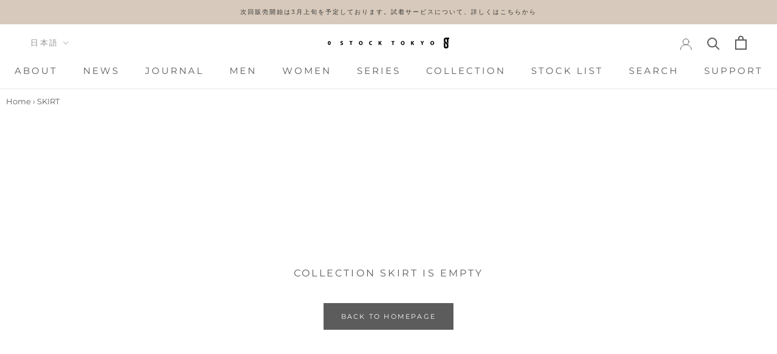

--- FILE ---
content_type: text/javascript
request_url: https://zerostocktokyo.com/cdn/shop/t/24/assets/custom.js?v=37199279322008541241747987320
body_size: -343
content:
window.addEventListener("scroll",()=>{document.documentElement.style.setProperty("--scroll-y",`${window.scrollY}px`)});for(var looklistitem=document.querySelectorAll(".look-list-product"),lookslider=document.getElementById("look-slider"),modalClose=document.getElementById("look-modal-close"),i=0;i<looklistitem.length;i++)looklistitem[i].addEventListener("click",function(){const scrollY=document.documentElement.style.getPropertyValue("--scroll-y"),body=document.body;body.style.position="fixed",body.style.top=`-${scrollY}`,lookslider.classList.add("look-slider--show")});modalClose.addEventListener("click",function(){const body=document.body,scrollY=body.style.top;body.style.position="",body.style.top="",window.scrollTo(0,parseInt(scrollY||"0")*-1),lookslider.classList.remove("look-slider--show")});
//# sourceMappingURL=/cdn/shop/t/24/assets/custom.js.map?v=37199279322008541241747987320
